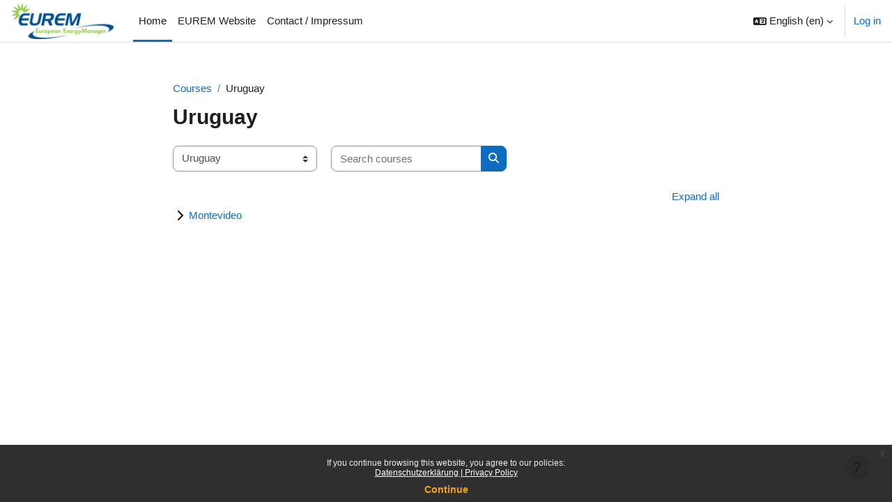

--- FILE ---
content_type: text/html; charset=utf-8
request_url: https://training.eurem.net/course/index.php?categoryid=10&lang=en
body_size: 9809
content:
<!DOCTYPE html>

<html  dir="ltr" lang="en" xml:lang="en">
<head>
    <title>All courses | EUREM Training</title>
    <link rel="shortcut icon" href="https://training.eurem.net/theme/image.php/boost/theme/1767721772/favicon" />
    <meta http-equiv="Content-Type" content="text/html; charset=utf-8" />
<meta name="keywords" content="moodle, All courses | EUREM Training" />
<link rel="stylesheet" type="text/css" href="https://training.eurem.net/theme/yui_combo.php?rollup/3.18.1/yui-moodlesimple-min.css" /><script id="firstthemesheet" type="text/css">/** Required in order to fix style inclusion problems in IE with YUI **/</script><link rel="stylesheet" type="text/css" href="https://training.eurem.net/theme/styles.php/boost/1767721772_1767721865/all" />
<script>
//<![CDATA[
var M = {}; M.yui = {};
M.pageloadstarttime = new Date();
M.cfg = {"wwwroot":"https:\/\/training.eurem.net","apibase":"https:\/\/training.eurem.net\/r.php\/api","homeurl":{},"sesskey":"Ze9qqFdNr3","sessiontimeout":"7200","sessiontimeoutwarning":1200,"themerev":"1767721772","slasharguments":1,"theme":"boost","iconsystemmodule":"core\/icon_system_fontawesome","jsrev":"1767721772","admin":"admin","svgicons":true,"usertimezone":"Europe\/Berlin","language":"en","courseId":1,"courseContextId":2,"contextid":2247,"contextInstanceId":10,"langrev":1769223963,"templaterev":"1767721772","siteId":1,"userId":0};var yui1ConfigFn = function(me) {if(/-skin|reset|fonts|grids|base/.test(me.name)){me.type='css';me.path=me.path.replace(/\.js/,'.css');me.path=me.path.replace(/\/yui2-skin/,'/assets/skins/sam/yui2-skin')}};
var yui2ConfigFn = function(me) {var parts=me.name.replace(/^moodle-/,'').split('-'),component=parts.shift(),module=parts[0],min='-min';if(/-(skin|core)$/.test(me.name)){parts.pop();me.type='css';min=''}
if(module){var filename=parts.join('-');me.path=component+'/'+module+'/'+filename+min+'.'+me.type}else{me.path=component+'/'+component+'.'+me.type}};
YUI_config = {"debug":false,"base":"https:\/\/training.eurem.net\/lib\/yuilib\/3.18.1\/","comboBase":"https:\/\/training.eurem.net\/theme\/yui_combo.php?","combine":true,"filter":null,"insertBefore":"firstthemesheet","groups":{"yui2":{"base":"https:\/\/training.eurem.net\/lib\/yuilib\/2in3\/2.9.0\/build\/","comboBase":"https:\/\/training.eurem.net\/theme\/yui_combo.php?","combine":true,"ext":false,"root":"2in3\/2.9.0\/build\/","patterns":{"yui2-":{"group":"yui2","configFn":yui1ConfigFn}}},"moodle":{"name":"moodle","base":"https:\/\/training.eurem.net\/theme\/yui_combo.php?m\/1767721772\/","combine":true,"comboBase":"https:\/\/training.eurem.net\/theme\/yui_combo.php?","ext":false,"root":"m\/1767721772\/","patterns":{"moodle-":{"group":"moodle","configFn":yui2ConfigFn}},"filter":null,"modules":{"moodle-core-blocks":{"requires":["base","node","io","dom","dd","dd-scroll","moodle-core-dragdrop","moodle-core-notification"]},"moodle-core-chooserdialogue":{"requires":["base","panel","moodle-core-notification"]},"moodle-core-maintenancemodetimer":{"requires":["base","node"]},"moodle-core-event":{"requires":["event-custom"]},"moodle-core-actionmenu":{"requires":["base","event","node-event-simulate"]},"moodle-core-notification":{"requires":["moodle-core-notification-dialogue","moodle-core-notification-alert","moodle-core-notification-confirm","moodle-core-notification-exception","moodle-core-notification-ajaxexception"]},"moodle-core-notification-dialogue":{"requires":["base","node","panel","escape","event-key","dd-plugin","moodle-core-widget-focusafterclose","moodle-core-lockscroll"]},"moodle-core-notification-alert":{"requires":["moodle-core-notification-dialogue"]},"moodle-core-notification-confirm":{"requires":["moodle-core-notification-dialogue"]},"moodle-core-notification-exception":{"requires":["moodle-core-notification-dialogue"]},"moodle-core-notification-ajaxexception":{"requires":["moodle-core-notification-dialogue"]},"moodle-core-dragdrop":{"requires":["base","node","io","dom","dd","event-key","event-focus","moodle-core-notification"]},"moodle-core-lockscroll":{"requires":["plugin","base-build"]},"moodle-core-handlebars":{"condition":{"trigger":"handlebars","when":"after"}},"moodle-core_availability-form":{"requires":["base","node","event","event-delegate","panel","moodle-core-notification-dialogue","json"]},"moodle-course-util":{"requires":["node"],"use":["moodle-course-util-base"],"submodules":{"moodle-course-util-base":{},"moodle-course-util-section":{"requires":["node","moodle-course-util-base"]},"moodle-course-util-cm":{"requires":["node","moodle-course-util-base"]}}},"moodle-course-management":{"requires":["base","node","io-base","moodle-core-notification-exception","json-parse","dd-constrain","dd-proxy","dd-drop","dd-delegate","node-event-delegate"]},"moodle-course-dragdrop":{"requires":["base","node","io","dom","dd","dd-scroll","moodle-core-dragdrop","moodle-core-notification","moodle-course-coursebase","moodle-course-util"]},"moodle-course-categoryexpander":{"requires":["node","event-key"]},"moodle-form-shortforms":{"requires":["node","base","selector-css3","moodle-core-event"]},"moodle-form-dateselector":{"requires":["base","node","overlay","calendar"]},"moodle-question-chooser":{"requires":["moodle-core-chooserdialogue"]},"moodle-question-searchform":{"requires":["base","node"]},"moodle-availability_completion-form":{"requires":["base","node","event","moodle-core_availability-form"]},"moodle-availability_date-form":{"requires":["base","node","event","io","moodle-core_availability-form"]},"moodle-availability_grade-form":{"requires":["base","node","event","moodle-core_availability-form"]},"moodle-availability_group-form":{"requires":["base","node","event","moodle-core_availability-form"]},"moodle-availability_grouping-form":{"requires":["base","node","event","moodle-core_availability-form"]},"moodle-availability_profile-form":{"requires":["base","node","event","moodle-core_availability-form"]},"moodle-mod_assign-history":{"requires":["node","transition"]},"moodle-mod_quiz-util":{"requires":["node","moodle-core-actionmenu"],"use":["moodle-mod_quiz-util-base"],"submodules":{"moodle-mod_quiz-util-base":{},"moodle-mod_quiz-util-slot":{"requires":["node","moodle-mod_quiz-util-base"]},"moodle-mod_quiz-util-page":{"requires":["node","moodle-mod_quiz-util-base"]}}},"moodle-mod_quiz-modform":{"requires":["base","node","event"]},"moodle-mod_quiz-toolboxes":{"requires":["base","node","event","event-key","io","moodle-mod_quiz-quizbase","moodle-mod_quiz-util-slot","moodle-core-notification-ajaxexception"]},"moodle-mod_quiz-dragdrop":{"requires":["base","node","io","dom","dd","dd-scroll","moodle-core-dragdrop","moodle-core-notification","moodle-mod_quiz-quizbase","moodle-mod_quiz-util-base","moodle-mod_quiz-util-page","moodle-mod_quiz-util-slot","moodle-course-util"]},"moodle-mod_quiz-questionchooser":{"requires":["moodle-core-chooserdialogue","moodle-mod_quiz-util","querystring-parse"]},"moodle-mod_quiz-autosave":{"requires":["base","node","event","event-valuechange","node-event-delegate","io-form","datatype-date-format"]},"moodle-mod_quiz-quizbase":{"requires":["base","node"]},"moodle-message_airnotifier-toolboxes":{"requires":["base","node","io"]},"moodle-editor_atto-rangy":{"requires":[]},"moodle-editor_atto-editor":{"requires":["node","transition","io","overlay","escape","event","event-simulate","event-custom","node-event-html5","node-event-simulate","yui-throttle","moodle-core-notification-dialogue","moodle-editor_atto-rangy","handlebars","timers","querystring-stringify"]},"moodle-editor_atto-plugin":{"requires":["node","base","escape","event","event-outside","handlebars","event-custom","timers","moodle-editor_atto-menu"]},"moodle-editor_atto-menu":{"requires":["moodle-core-notification-dialogue","node","event","event-custom"]},"moodle-report_eventlist-eventfilter":{"requires":["base","event","node","node-event-delegate","datatable","autocomplete","autocomplete-filters"]},"moodle-report_loglive-fetchlogs":{"requires":["base","event","node","io","node-event-delegate"]},"moodle-gradereport_history-userselector":{"requires":["escape","event-delegate","event-key","handlebars","io-base","json-parse","moodle-core-notification-dialogue"]},"moodle-qbank_editquestion-chooser":{"requires":["moodle-core-chooserdialogue"]},"moodle-tool_lp-dragdrop-reorder":{"requires":["moodle-core-dragdrop"]},"moodle-assignfeedback_editpdf-editor":{"requires":["base","event","node","io","graphics","json","event-move","event-resize","transition","querystring-stringify-simple","moodle-core-notification-dialog","moodle-core-notification-alert","moodle-core-notification-warning","moodle-core-notification-exception","moodle-core-notification-ajaxexception"]},"moodle-atto_accessibilitychecker-button":{"requires":["color-base","moodle-editor_atto-plugin"]},"moodle-atto_accessibilityhelper-button":{"requires":["moodle-editor_atto-plugin"]},"moodle-atto_align-button":{"requires":["moodle-editor_atto-plugin"]},"moodle-atto_bold-button":{"requires":["moodle-editor_atto-plugin"]},"moodle-atto_charmap-button":{"requires":["moodle-editor_atto-plugin"]},"moodle-atto_clear-button":{"requires":["moodle-editor_atto-plugin"]},"moodle-atto_collapse-button":{"requires":["moodle-editor_atto-plugin"]},"moodle-atto_emojipicker-button":{"requires":["moodle-editor_atto-plugin"]},"moodle-atto_emoticon-button":{"requires":["moodle-editor_atto-plugin"]},"moodle-atto_equation-button":{"requires":["moodle-editor_atto-plugin","moodle-core-event","io","event-valuechange","tabview","array-extras"]},"moodle-atto_h5p-button":{"requires":["moodle-editor_atto-plugin"]},"moodle-atto_html-beautify":{},"moodle-atto_html-button":{"requires":["promise","moodle-editor_atto-plugin","moodle-atto_html-beautify","moodle-atto_html-codemirror","event-valuechange"]},"moodle-atto_html-codemirror":{"requires":["moodle-atto_html-codemirror-skin"]},"moodle-atto_image-button":{"requires":["moodle-editor_atto-plugin"]},"moodle-atto_indent-button":{"requires":["moodle-editor_atto-plugin"]},"moodle-atto_italic-button":{"requires":["moodle-editor_atto-plugin"]},"moodle-atto_link-button":{"requires":["moodle-editor_atto-plugin"]},"moodle-atto_managefiles-usedfiles":{"requires":["node","escape"]},"moodle-atto_managefiles-button":{"requires":["moodle-editor_atto-plugin"]},"moodle-atto_media-button":{"requires":["moodle-editor_atto-plugin","moodle-form-shortforms"]},"moodle-atto_noautolink-button":{"requires":["moodle-editor_atto-plugin"]},"moodle-atto_orderedlist-button":{"requires":["moodle-editor_atto-plugin"]},"moodle-atto_recordrtc-button":{"requires":["moodle-editor_atto-plugin","moodle-atto_recordrtc-recording"]},"moodle-atto_recordrtc-recording":{"requires":["moodle-atto_recordrtc-button"]},"moodle-atto_rtl-button":{"requires":["moodle-editor_atto-plugin"]},"moodle-atto_strike-button":{"requires":["moodle-editor_atto-plugin"]},"moodle-atto_subscript-button":{"requires":["moodle-editor_atto-plugin"]},"moodle-atto_superscript-button":{"requires":["moodle-editor_atto-plugin"]},"moodle-atto_table-button":{"requires":["moodle-editor_atto-plugin","moodle-editor_atto-menu","event","event-valuechange"]},"moodle-atto_title-button":{"requires":["moodle-editor_atto-plugin"]},"moodle-atto_underline-button":{"requires":["moodle-editor_atto-plugin"]},"moodle-atto_undo-button":{"requires":["moodle-editor_atto-plugin"]},"moodle-atto_unorderedlist-button":{"requires":["moodle-editor_atto-plugin"]}}},"gallery":{"name":"gallery","base":"https:\/\/training.eurem.net\/lib\/yuilib\/gallery\/","combine":true,"comboBase":"https:\/\/training.eurem.net\/theme\/yui_combo.php?","ext":false,"root":"gallery\/1767721772\/","patterns":{"gallery-":{"group":"gallery"}}}},"modules":{"core_filepicker":{"name":"core_filepicker","fullpath":"https:\/\/training.eurem.net\/lib\/javascript.php\/1767721772\/repository\/filepicker.js","requires":["base","node","node-event-simulate","json","async-queue","io-base","io-upload-iframe","io-form","yui2-treeview","panel","cookie","datatable","datatable-sort","resize-plugin","dd-plugin","escape","moodle-core_filepicker","moodle-core-notification-dialogue"]},"core_comment":{"name":"core_comment","fullpath":"https:\/\/training.eurem.net\/lib\/javascript.php\/1767721772\/comment\/comment.js","requires":["base","io-base","node","json","yui2-animation","overlay","escape"]}},"logInclude":[],"logExclude":[],"logLevel":null};
M.yui.loader = {modules: {}};

//]]>
</script>

    <meta name="viewport" content="width=device-width, initial-scale=1.0">
</head>
<body  id="page-course-index-category" class="format-site limitedwidth  path-course path-course-index chrome dir-ltr lang-en yui-skin-sam yui3-skin-sam training-eurem-net pagelayout-coursecategory course-1 context-2247 category-10 notloggedin theme uses-drawers">
<div class="toast-wrapper mx-auto py-0 fixed-top" role="status" aria-live="polite"></div>
<div id="page-wrapper" class="d-print-block">

    <div>
    <a class="sr-only sr-only-focusable" href="#maincontent">Skip to main content</a>
</div><script src="https://training.eurem.net/lib/javascript.php/1767721772/lib/polyfills/polyfill.js"></script>
<script src="https://training.eurem.net/theme/yui_combo.php?rollup/3.18.1/yui-moodlesimple-min.js"></script><script src="https://training.eurem.net/lib/javascript.php/1767721772/lib/javascript-static.js"></script>
<script>
//<![CDATA[
document.body.className += ' jsenabled';
//]]>
</script>

<div class="eupopup eupopup-container eupopup-container-block eupopup-container-bottom eupopup-block eupopup-style-compact" role="dialog" aria-label="Policies">
    </div>
    <div class="eupopup-markup d-none">
        <div class="eupopup-head"></div>
        <div class="eupopup-body">
            If you continue browsing this website, you agree to our policies:
            <ul>
                    <li>
                        <a href="https://training.eurem.net/admin/tool/policy/view.php?versionid=4&amp;returnurl=https%3A%2F%2Ftraining.eurem.net%2Fcourse%2Findex.php%3Fcategoryid%3D10" data-action="view-guest" data-versionid="4" data-behalfid="1">
                            Datenschutzerklärung | Privacy Policy
                        </a>
                    </li>
            </ul>
        </div>
        <div class="eupopup-buttons">
            <a href="#" class="eupopup-button eupopup-button_1">Continue</a>
        </div>
        <div class="clearfix"></div>
        <a href="#" class="eupopup-closebutton">x</a>
    </div>

    <nav class="navbar fixed-top navbar-light bg-white navbar-expand" aria-label="Site navigation">
        <div class="container-fluid">
            <button class="navbar-toggler aabtn d-block d-md-none px-1 my-1 border-0" data-toggler="drawers" data-action="toggle" data-target="theme_boost-drawers-primary">
                <span class="navbar-toggler-icon"></span>
                <span class="sr-only">Side panel</span>
            </button>
    
            <a href="https://training.eurem.net/" class="navbar-brand d-none d-md-flex align-items-center m-0 me-4 p-0 aabtn">
    
                    <img src="https://training.eurem.net/pluginfile.php/1/core_admin/logocompact/300x300/1767721772/EUREM_logo_500x177.jpg" class="logo me-1" alt="EUREM Training">
            </a>
                <div class="primary-navigation">
                    <nav class="moremenu navigation">
                        <ul id="moremenu-697621ec93b6a-navbar-nav" role="menubar" class="nav more-nav navbar-nav">
                                    <li data-key="home" class="nav-item" role="none" data-forceintomoremenu="false">
                                                <a role="menuitem" class="nav-link active "
                                                    href="https://training.eurem.net/"
                                                    
                                                    aria-current="true"
                                                    data-disableactive="true"
                                                    
                                                >
                                                    Home
                                                </a>
                                    </li>
                                    <li data-key="" class="nav-item" role="none" data-forceintomoremenu="false">
                                                <a role="menuitem" class="nav-link  "
                                                    href="http://www.energymanager.eu"
                                                    
                                                    
                                                    data-disableactive="true"
                                                    tabindex="-1"
                                                >
                                                    EUREM Website
                                                </a>
                                    </li>
                                    <li data-key="" class="nav-item" role="none" data-forceintomoremenu="false">
                                                <a role="menuitem" class="nav-link  "
                                                    href="http://www.energymanager.eu/impressum/"
                                                    
                                                    
                                                    data-disableactive="true"
                                                    tabindex="-1"
                                                >
                                                    Contact / Impressum
                                                </a>
                                    </li>
                            <li role="none" class="nav-item dropdown dropdownmoremenu d-none" data-region="morebutton">
                                <a class="dropdown-toggle nav-link " href="#" id="moremenu-dropdown-697621ec93b6a" role="menuitem" data-toggle="dropdown" aria-haspopup="true" aria-expanded="false" tabindex="-1">
                                    More
                                </a>
                                <ul class="dropdown-menu dropdown-menu-left" data-region="moredropdown" aria-labelledby="moremenu-dropdown-697621ec93b6a" role="menu">
                                </ul>
                            </li>
                        </ul>
                    </nav>
                </div>
    
            <ul class="navbar-nav d-none d-md-flex my-1 px-1">
                <!-- page_heading_menu -->
                
            </ul>
    
            <div id="usernavigation" class="navbar-nav ms-auto h-100">
                    <div class="langmenu">
                        <div class="dropdown show">
                            <a href="#" role="button" id="lang-menu-toggle" data-toggle="dropdown" aria-label="Language" aria-haspopup="true" aria-controls="lang-action-menu" class="btn dropdown-toggle">
                                <i class="icon fa fa-language fa-fw me-1" aria-hidden="true"></i>
                                <span class="langbutton">
                                    English ‎(en)‎
                                </span>
                                <b class="caret"></b>
                            </a>
                            <div role="menu" aria-labelledby="lang-menu-toggle" id="lang-action-menu" class="dropdown-menu dropdown-menu-right">
                                        <a href="https://training.eurem.net/course/index.php?categoryid=10&amp;lang=de" class="dropdown-item ps-5" role="menuitem" 
                                                lang="de" >
                                            Deutsch ‎(de)‎
                                        </a>
                                        <a href="#" class="dropdown-item ps-5" role="menuitem" aria-current="true"
                                                >
                                            English ‎(en)‎
                                        </a>
                                        <a href="https://training.eurem.net/course/index.php?categoryid=10&amp;lang=es" class="dropdown-item ps-5" role="menuitem" 
                                                lang="es" >
                                            Español - Internacional ‎(es)‎
                                        </a>
                                        <a href="https://training.eurem.net/course/index.php?categoryid=10&amp;lang=es_mx" class="dropdown-item ps-5" role="menuitem" 
                                                lang="es-mx" >
                                            Español - México ‎(es_mx)‎
                                        </a>
                                        <a href="https://training.eurem.net/course/index.php?categoryid=10&amp;lang=fr" class="dropdown-item ps-5" role="menuitem" 
                                                lang="fr" >
                                            Français ‎(fr)‎
                                        </a>
                                        <a href="https://training.eurem.net/course/index.php?categoryid=10&amp;lang=hr" class="dropdown-item ps-5" role="menuitem" 
                                                lang="hr" >
                                            Hrvatski ‎(hr)‎
                                        </a>
                                        <a href="https://training.eurem.net/course/index.php?categoryid=10&amp;lang=it" class="dropdown-item ps-5" role="menuitem" 
                                                lang="it" >
                                            Italiano ‎(it)‎
                                        </a>
                                        <a href="https://training.eurem.net/course/index.php?categoryid=10&amp;lang=hu" class="dropdown-item ps-5" role="menuitem" 
                                                lang="hu" >
                                            magyar ‎(hu)‎
                                        </a>
                                        <a href="https://training.eurem.net/course/index.php?categoryid=10&amp;lang=pl" class="dropdown-item ps-5" role="menuitem" 
                                                lang="pl" >
                                            Polski ‎(pl)‎
                                        </a>
                                        <a href="https://training.eurem.net/course/index.php?categoryid=10&amp;lang=pt_br" class="dropdown-item ps-5" role="menuitem" 
                                                lang="pt-br" >
                                            Português - Brasil ‎(pt_br)‎
                                        </a>
                                        <a href="https://training.eurem.net/course/index.php?categoryid=10&amp;lang=ro" class="dropdown-item ps-5" role="menuitem" 
                                                lang="ro" >
                                            Română ‎(ro)‎
                                        </a>
                                        <a href="https://training.eurem.net/course/index.php?categoryid=10&amp;lang=sq" class="dropdown-item ps-5" role="menuitem" 
                                                lang="sq" >
                                            Shqip ‎(sq)‎
                                        </a>
                                        <a href="https://training.eurem.net/course/index.php?categoryid=10&amp;lang=sk" class="dropdown-item ps-5" role="menuitem" 
                                                lang="sk" >
                                            Slovenčina ‎(sk)‎
                                        </a>
                                        <a href="https://training.eurem.net/course/index.php?categoryid=10&amp;lang=sl" class="dropdown-item ps-5" role="menuitem" 
                                                lang="sl" >
                                            Slovenščina ‎(sl)‎
                                        </a>
                                        <a href="https://training.eurem.net/course/index.php?categoryid=10&amp;lang=fi" class="dropdown-item ps-5" role="menuitem" 
                                                lang="fi" >
                                            Suomi ‎(fi)‎
                                        </a>
                                        <a href="https://training.eurem.net/course/index.php?categoryid=10&amp;lang=tr" class="dropdown-item ps-5" role="menuitem" 
                                                lang="tr" >
                                            Türkçe ‎(tr)‎
                                        </a>
                                        <a href="https://training.eurem.net/course/index.php?categoryid=10&amp;lang=bg" class="dropdown-item ps-5" role="menuitem" 
                                                lang="bg" >
                                            Български ‎(bg)‎
                                        </a>
                                        <a href="https://training.eurem.net/course/index.php?categoryid=10&amp;lang=mk" class="dropdown-item ps-5" role="menuitem" 
                                                lang="mk" >
                                            Македонски ‎(mk)‎
                                        </a>
                                        <a href="https://training.eurem.net/course/index.php?categoryid=10&amp;lang=ru" class="dropdown-item ps-5" role="menuitem" 
                                                lang="ru" >
                                            Русский ‎(ru)‎
                                        </a>
                                        <a href="https://training.eurem.net/course/index.php?categoryid=10&amp;lang=uk" class="dropdown-item ps-5" role="menuitem" 
                                                lang="uk" >
                                            Українська ‎(uk)‎
                                        </a>
                                        <a href="https://training.eurem.net/course/index.php?categoryid=10&amp;lang=zh_tw" class="dropdown-item ps-5" role="menuitem" 
                                                lang="zh" >
                                            正體中文 ‎(zh_tw)‎
                                        </a>
                            </div>
                        </div>
                    </div>
                    <div class="divider border-start h-75 align-self-center mx-1"></div>
                
                <div class="d-flex align-items-stretch usermenu-container" data-region="usermenu">
                        <div class="usermenu">
                                <span class="login ps-2">
                                        <a href="https://training.eurem.net/login/index.php">Log in</a>
                                </span>
                        </div>
                </div>
                
            </div>
        </div>
    </nav>
    

<div  class="drawer drawer-left drawer-primary d-print-none not-initialized" data-region="fixed-drawer" id="theme_boost-drawers-primary" data-preference="" data-state="show-drawer-primary" data-forceopen="0" data-close-on-resize="1">
    <div class="drawerheader">
        <button
            class="btn drawertoggle icon-no-margin hidden"
            data-toggler="drawers"
            data-action="closedrawer"
            data-target="theme_boost-drawers-primary"
            data-toggle="tooltip"
            data-placement="right"
            title="Close drawer"
        >
            <i class="icon fa fa-xmark fa-fw " aria-hidden="true" ></i>
        </button>
                <a
            href="https://training.eurem.net/"
            title="EUREM Training"
            data-region="site-home-link"
            class="aabtn text-reset d-flex align-items-center py-1 h-100"
        >
                <img src="https://training.eurem.net/pluginfile.php/1/core_admin/logocompact/300x300/1767721772/EUREM_logo_500x177.jpg" class="logo py-1 h-100" alt="EUREM Training">
        </a>

        <div class="drawerheadercontent hidden">
            
        </div>
    </div>
    <div class="drawercontent drag-container" data-usertour="scroller">
                <div class="list-group">
                <a href="https://training.eurem.net/" class="list-group-item list-group-item-action active " aria-current="true">
                    Home
                </a>
                <a href="http://www.energymanager.eu" class="list-group-item list-group-item-action  " >
                    EUREM Website
                </a>
                <a href="http://www.energymanager.eu/impressum/" class="list-group-item list-group-item-action  " >
                    Contact / Impressum
                </a>
        </div>

    </div>
</div>
    <div id="page" data-region="mainpage" data-usertour="scroller" class="drawers   drag-container">
        <div id="topofscroll" class="main-inner">
            <div class="drawer-toggles d-flex">
            </div>
            <header id="page-header" class="header-maxwidth d-print-none">
    <div class="w-100">
        <div class="d-flex flex-wrap">
            <div id="page-navbar">
                <nav aria-label="Breadcrumb">
    <ol class="breadcrumb">
                <li class="breadcrumb-item">
                    <a href="https://training.eurem.net/course/index.php"
                        
                        
                        
                    >
                        Courses
                    </a>
                </li>
        
                <li class="breadcrumb-item">
                    <span >
                        Uruguay
                    </span>
                </li>
        </ol>
</nav>
            </div>
            <div class="ms-auto d-flex">
                
            </div>
            <div id="course-header">
                
            </div>
        </div>
        <div class="d-flex align-items-center">
            <div class="me-auto d-flex flex-column">
                <div>
                    <div class="page-context-header d-flex flex-wrap align-items-center mb-2">
    <div class="page-header-headings">
        <h1 class="h2 mb-0">Uruguay</h1>
    </div>
</div>
                </div>
                <div>
                </div>
            </div>
            <div class="header-actions-container ms-auto" data-region="header-actions-container">
            </div>
        </div>
    </div>
</header>
            <div id="page-content" class="pb-3 d-print-block">
                <div id="region-main-box">
                    <div id="region-main">

                        <span class="notifications" id="user-notifications"></span>
                        <div role="main"><span id="maincontent"></span><span></span><div class="container-fluid tertiary-navigation" id="action_bar">
    <div class="row">
            <div class="navitem">
                <div class="urlselect text-truncate w-100">
                    <form method="post" action="https://training.eurem.net/course/jumpto.php" class="d-flex flex-wrap align-items-center" id="url_select_f697621ec89a0d1">
                        <input type="hidden" name="sesskey" value="Ze9qqFdNr3">
                            <label for="url_select697621ec89a0d2" class="sr-only">
                                Course categories
                            </label>
                        <select  id="url_select697621ec89a0d2" class="custom-select urlselect text-truncate w-100" name="jump"
                                 >
                                    <option value="/course/index.php?categoryid=1"  >EUREM Community</option>
                                    <option value="/course/index.php?categoryid=55"  >Albania</option>
                                    <option value="/course/index.php?categoryid=25"  >Argentina</option>
                                    <option value="/course/index.php?categoryid=26"  >Argentina / Buenos Aires</option>
                                    <option value="/course/index.php?categoryid=14"  >Austria</option>
                                    <option value="/course/index.php?categoryid=16"  >Austria / Graz</option>
                                    <option value="/course/index.php?categoryid=17"  >Austria / Lochau</option>
                                    <option value="/course/index.php?categoryid=15"  >Austria / Wien</option>
                                    <option value="/course/index.php?categoryid=4"  >Belarus</option>
                                    <option value="/course/index.php?categoryid=5"  >Belarus / Mogilev</option>
                                    <option value="/course/index.php?categoryid=52"  >Belgium</option>
                                    <option value="/course/index.php?categoryid=53"  >Belgium / Diepenbeek</option>
                                    <option value="/course/index.php?categoryid=63"  >Bosnia and Herzegovina</option>
                                    <option value="/course/index.php?categoryid=20"  >Brazil</option>
                                    <option value="/course/index.php?categoryid=21"  >Brazil / Rio de Janeiro</option>
                                    <option value="/course/index.php?categoryid=22"  >Brazil / Sao Paulo</option>
                                    <option value="/course/index.php?categoryid=56"  >Bulgaria</option>
                                    <option value="/course/index.php?categoryid=57"  >Bulgaria / Sofia</option>
                                    <option value="/course/index.php?categoryid=6"  >Chile</option>
                                    <option value="/course/index.php?categoryid=7"  >Chile / Santiago de Chile</option>
                                    <option value="/course/index.php?categoryid=33"  >Croatia</option>
                                    <option value="/course/index.php?categoryid=34"  >Croatia / Zagreb</option>
                                    <option value="/course/index.php?categoryid=31"  >Czech Republic</option>
                                    <option value="/course/index.php?categoryid=32"  >Czech Republic / Prague</option>
                                    <option value="/course/index.php?categoryid=41"  >Egypt</option>
                                    <option value="/course/index.php?categoryid=42"  >Egypt / Cairo</option>
                                    <option value="/course/index.php?categoryid=62"  >Estonia</option>
                                    <option value="/course/index.php?categoryid=18"  >Finland</option>
                                    <option value="/course/index.php?categoryid=19"  >Finland / Helsinki</option>
                                    <option value="/course/index.php?categoryid=2"  >Germany</option>
                                    <option value="/course/index.php?categoryid=36"  >Germany / Augsburg</option>
                                    <option value="/course/index.php?categoryid=72"  >Germany / Bielefeld</option>
                                    <option value="/course/index.php?categoryid=70"  >Germany / Hagen</option>
                                    <option value="/course/index.php?categoryid=73"  >Germany / Kiel</option>
                                    <option value="/course/index.php?categoryid=68"  >Germany / Ludwigshafen</option>
                                    <option value="/course/index.php?categoryid=71"  >Germany / Lübeck</option>
                                    <option value="/course/index.php?categoryid=3"  >Germany / Nürnberg</option>
                                    <option value="/course/index.php?categoryid=44"  >Germany / Würzburg</option>
                                    <option value="/course/index.php?categoryid=43"  >Greece</option>
                                    <option value="/course/index.php?categoryid=9"  >Hungary</option>
                                    <option value="/course/index.php?categoryid=12"  >Hungary / Budapest</option>
                                    <option value="/course/index.php?categoryid=8"  >India</option>
                                    <option value="/course/index.php?categoryid=11"  >India / Kolkata</option>
                                    <option value="/course/index.php?categoryid=69"  >Indonesia</option>
                                    <option value="/course/index.php?categoryid=59"  >Latvia</option>
                                    <option value="/course/index.php?categoryid=40"  >Mexico</option>
                                    <option value="/course/index.php?categoryid=39"  >Moldova</option>
                                    <option value="/course/index.php?categoryid=65"  >North Macedonia</option>
                                    <option value="/course/index.php?categoryid=23"  >Slovakia</option>
                                    <option value="/course/index.php?categoryid=24"  >Slovakia / Bratislava</option>
                                    <option value="/course/index.php?categoryid=60"  >Serbia</option>
                                    <option value="/course/index.php?categoryid=51"  >Slovenia</option>
                                    <option value="/course/index.php?categoryid=45"  >South Africa</option>
                                    <option value="/course/index.php?categoryid=46"  >South Africa / Cape Town</option>
                                    <option value="/course/index.php?categoryid=30"  >Spain</option>
                                    <option value="/course/index.php?categoryid=66"  >Taiwan</option>
                                    <option value="/course/index.php?categoryid=67"  >Taiwan / Taipei</option>
                                    <option value="/course/index.php?categoryid=61"  >Turkey</option>
                                    <option value="/course/index.php?categoryid=49"  >Ukraine</option>
                                    <option value="/course/index.php?categoryid=50"  >Ukraine / Kiev</option>
                                    <option value="/course/index.php?categoryid=10" selected >Uruguay</option>
                                    <option value="/course/index.php?categoryid=13"  >Uruguay / Montevideo</option>
                                    <option value="/course/index.php?categoryid=64"  >EUREM eLearning</option>
                        </select>
                            <noscript>
                                <input type="submit" class="btn btn-secondary ms-1" value="Go">
                            </noscript>
                    </form>
                </div>
            </div>
            <div class="navitem">
                <div class="simplesearchform ">
                    <form autocomplete="off" action="https://training.eurem.net/course/search.php" method="get" accept-charset="utf-8" class="mform d-flex flex-wrap align-items-center simplesearchform">
                    <div class="input-group">
                        <label for="searchinput-697621ec8b93d697621ec89a0d3">
                            <span class="sr-only">Search courses</span>
                        </label>
                        <input type="text"
                           id="searchinput-697621ec8b93d697621ec89a0d3"
                           class="form-control"
                           placeholder="Search courses"
                           aria-label="Search courses"
                           name="search"
                           data-region="input"
                           autocomplete="off"
                           value=""
                        >
                        <div class="input-group-append">
                            <button type="submit"
                                class="btn  btn-primary search-icon"
                                
                            >
                                <i class="icon fa fa-magnifying-glass fa-fw " aria-hidden="true" ></i>
                                <span class="sr-only">Search courses</span>
                            </button>
                        </div>
                
                    </div>
                    </form>
                </div>            </div>
    </div>
</div><div class="course_category_tree clearfix category-browse category-browse-10"><div class="collapsible-actions"><a class="collapseexpand aabtn" href="#">Expand all</a></div><div class="content"><div class="subcategories"><div class="category notloaded with_children collapsed" data-categoryid="13" data-depth="1" data-showcourses="15" data-type="0"><div class="info"><h3 class="categoryname aabtn"><a href="https://training.eurem.net/course/index.php?categoryid=13">Montevideo</a></h3></div><div class="content"></div></div></div></div></div></div>
                        
                        

                    </div>
                </div>
            </div>
        </div>
        
        <footer id="page-footer" class="footer-popover bg-white">
            <div data-region="footer-container-popover">
                <button class="btn btn-icon bg-secondary icon-no-margin btn-footer-popover" data-action="footer-popover" aria-label="Show footer">
                    <i class="icon fa fa-question fa-fw " aria-hidden="true" ></i>
                </button>
            </div>
            <div class="footer-content-popover container" data-region="footer-content-popover">
                    <div class="footer-section p-3 border-bottom">
        
        
                            <div class="footer-support-link"><a href="http://www.eurem.net" target="blank"><i class="icon fa-regular fa-envelope fa-fw " aria-hidden="true" ></i>Contact site support<i class="icon fa fa-arrow-up-right-from-square fa-fw ms-1" aria-hidden="true" ></i></a></div>
                    </div>
                <div class="footer-section p-3 border-bottom">
                    <div class="logininfo">
                        <div class="logininfo">You are not logged in. (<a href="https://training.eurem.net/login/index.php">Log in</a>)</div>
                    </div>
                    <div class="tool_usertours-resettourcontainer">
                    </div>
        
                    <div class="tool_dataprivacy"><a href="https://training.eurem.net/admin/tool/dataprivacy/summary.php">Data retention summary</a></div><div class="policiesfooter"><a href="https://training.eurem.net/admin/tool/policy/viewall.php?returnurl=https%3A%2F%2Ftraining.eurem.net%2Fcourse%2Findex.php%3Fcategoryid%3D10">Policies</a></div><div><a class="mobilelink" href="https://download.moodle.org/mobile?version=2024100708&amp;lang=en&amp;iosappid=633359593&amp;androidappid=com.moodle.moodlemobile&amp;siteurl=https%3A%2F%2Ftraining.eurem.net">Get the mobile app</a></div>
                    <script>
//<![CDATA[
var require = {
    baseUrl : 'https://training.eurem.net/lib/requirejs.php/1767721772/',
    // We only support AMD modules with an explicit define() statement.
    enforceDefine: true,
    skipDataMain: true,
    waitSeconds : 0,

    paths: {
        jquery: 'https://training.eurem.net/lib/javascript.php/1767721772/lib/jquery/jquery-3.7.1.min',
        jqueryui: 'https://training.eurem.net/lib/javascript.php/1767721772/lib/jquery/ui-1.13.2/jquery-ui.min',
        jqueryprivate: 'https://training.eurem.net/lib/javascript.php/1767721772/lib/requirejs/jquery-private'
    },

    // Custom jquery config map.
    map: {
      // '*' means all modules will get 'jqueryprivate'
      // for their 'jquery' dependency.
      '*': { jquery: 'jqueryprivate' },

      // 'jquery-private' wants the real jQuery module
      // though. If this line was not here, there would
      // be an unresolvable cyclic dependency.
      jqueryprivate: { jquery: 'jquery' }
    }
};

//]]>
</script>
<script src="https://training.eurem.net/lib/javascript.php/1767721772/lib/requirejs/require.min.js"></script>
<script>
//<![CDATA[
M.util.js_pending("core/first");
require(['core/first'], function() {
require(['core/prefetch'])
;
M.util.js_pending('filter_mathjaxloader/loader'); require(['filter_mathjaxloader/loader'], function(amd) {amd.configure({"mathjaxconfig":"\nMathJax.Hub.Config({\n    config: [\"Accessible.js\", \"Safe.js\"],\n    errorSettings: { message: [\"!\"] },\n    skipStartupTypeset: true,\n    messageStyle: \"none\"\n});\n","lang":"en"}); M.util.js_complete('filter_mathjaxloader/loader');});;
require(["media_videojs/loader"], function(loader) {
    loader.setUp('en');
});;

        require(['jquery', 'core/custom_interaction_events'], function($, CustomEvents) {
            CustomEvents.define('#url_select697621ec89a0d2', [CustomEvents.events.accessibleChange]);
            $('#url_select697621ec89a0d2').on(CustomEvents.events.accessibleChange, function() {
                if ($(this).val()) {
                    $('#url_select_f697621ec89a0d1').submit();
                }
            });
        });
    ;

        require(['jquery', 'tool_policy/jquery-eu-cookie-law-popup', 'tool_policy/policyactions'], function($, Popup, ActionsMod) {
            // Initialise the guest popup.
            $(document).ready(function() {
                // Initialize popup.
                $(document.body).addClass('eupopup');
                if ($(".eupopup").length > 0) {
                    $(document).euCookieLawPopup().init();
                }

                // Initialise the JS for the modal window which displays the policy versions.
                ActionsMod.init('[data-action="view-guest"]');
            });
        });
    ;

    require(['core/moremenu'], function(moremenu) {
        moremenu(document.querySelector('#moremenu-697621ec93b6a-navbar-nav'));
    });
;

    require(['core/usermenu'], function(UserMenu) {
        UserMenu.init();
    });
;

M.util.js_pending('theme_boost/drawers:load');
require(['theme_boost/drawers'], function() {
    M.util.js_complete('theme_boost/drawers:load');
});
;

require(['theme_boost/footer-popover'], function(FooterPopover) {
    FooterPopover.init();
});
;

M.util.js_pending('theme_boost/loader');
require(['theme_boost/loader', 'theme_boost/drawer'], function(Loader, Drawer) {
    Drawer.init();
    M.util.js_complete('theme_boost/loader');
});
;
M.util.js_pending('core/notification'); require(['core/notification'], function(amd) {amd.init(2247, []); M.util.js_complete('core/notification');});;
M.util.js_pending('core/log'); require(['core/log'], function(amd) {amd.setConfig({"level":"warn"}); M.util.js_complete('core/log');});;
M.util.js_pending('core/page_global'); require(['core/page_global'], function(amd) {amd.init(); M.util.js_complete('core/page_global');});;
M.util.js_pending('core/utility'); require(['core/utility'], function(amd) {M.util.js_complete('core/utility');});;
M.util.js_pending('core/storage_validation'); require(['core/storage_validation'], function(amd) {amd.init(null); M.util.js_complete('core/storage_validation');});
    M.util.js_complete("core/first");
});
//]]>
</script>
<script src="https://cdn.jsdelivr.net/npm/mathjax@2.7.9/MathJax.js?delayStartupUntil=configured"></script>
<script>
//<![CDATA[
M.str = {"moodle":{"lastmodified":"Last modified","name":"Name","error":"Error","info":"Information","yes":"Yes","no":"No","collapseall":"Collapse all","expandall":"Expand all","cancel":"Cancel","confirm":"Confirm","areyousure":"Are you sure?","closebuttontitle":"Close","unknownerror":"Unknown error","file":"File","url":"URL"},"repository":{"type":"Type","size":"Size","invalidjson":"Invalid JSON string","nofilesattached":"No files attached","filepicker":"File picker","logout":"Logout","nofilesavailable":"No files available","norepositoriesavailable":"Sorry, none of your current repositories can return files in the required format.","fileexistsdialogheader":"File exists","fileexistsdialog_editor":"A file with that name has already been attached to the text you are editing.","fileexistsdialog_filemanager":"A file with that name has already been attached","renameto":"Rename to \"{$a}\"","referencesexist":"There are {$a} links to this file","select":"Select"},"admin":{"confirmdeletecomments":"Are you sure you want to delete the selected comment(s)?","confirmation":"Confirmation"},"debug":{"debuginfo":"Debug info","line":"Line","stacktrace":"Stack trace"},"langconfig":{"labelsep":": "}};
//]]>
</script>
<script>
//<![CDATA[
(function() {Y.use("moodle-course-categoryexpander",function() {Y.Moodle.course.categoryexpander.init();
});
M.util.help_popups.setup(Y);
 M.util.js_pending('random697621ec89a0d5'); Y.on('domready', function() { M.util.js_complete("init");  M.util.js_complete('random697621ec89a0d5'); });
})();
//]]>
</script>

                </div>
                <div class="footer-section p-3">
                    <div>Powered by <a href="https://moodle.com">Moodle</a></div>
                </div>
            </div>
        
            <div class="footer-content-debugging footer-dark bg-dark text-light">
                <div class="container-fluid footer-dark-inner">
                    
                </div>
            </div>
        </footer>
    </div>
    
</div>


</body></html>